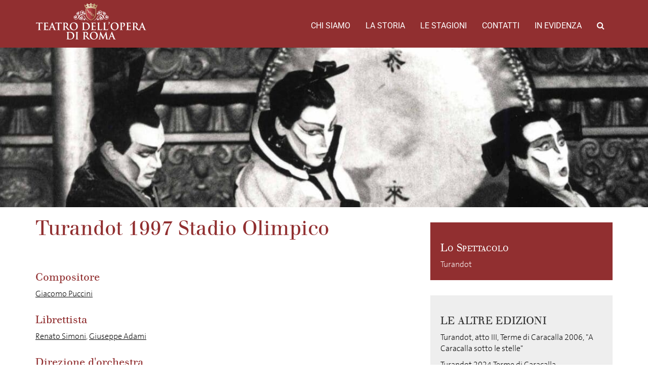

--- FILE ---
content_type: text/html; charset=UTF-8
request_url: https://archiviostorico.operaroma.it/edizione_opera/turandot-1997-stadio-olimpico/
body_size: 6649
content:
<!DOCTYPE html><html lang="en-US"><head><meta charset="UTF-8"><meta name="viewport" content="width=device-width, initial-scale=1.0"><meta http-equiv="X-UA-Compatible" content="IE=edge"><title>Turandot 1997 Stadio Olimpico | Archivio Storico del Teatro dell&#039;Opera di Roma</title><link rel="stylesheet" href="https://operaroma-archiviostorico.b-cdn.net/wp-content/cache/min/1/8103ec7f2114037f10b7359db77661ab.css" data-minify="1" /><link rel="profile" href="http://gmpg.org/xfn/11"><link rel="pingback" href="https://archiviostorico.operaroma.it/xmlrpc.php"><link rel='dns-prefetch' href='//fonts.bunny.net' /><link rel='dns-prefetch' href='//s.w.org' /><link rel='dns-prefetch' href='//operaroma-archiviostorico.b-cdn.net' /><link href='https://fonts.gstatic.com' crossorigin rel='preconnect' /><link rel="alternate" type="application/rss+xml" title="Archivio Storico del Teatro dell&#039;Opera di Roma &raquo; Feed" href="https://archiviostorico.operaroma.it/feed/" /><link rel="alternate" type="application/rss+xml" title="Archivio Storico del Teatro dell&#039;Opera di Roma &raquo; Comments Feed" href="https://archiviostorico.operaroma.it/comments/feed/" />  <style type="text/css">img.wp-smiley,img.emoji{display:inline!important;border:none!important;box-shadow:none!important;height:1em!important;width:1em!important;margin:0 .07em!important;vertical-align:-0.1em!important;background:none!important;padding:0!important}</style><link rel='stylesheet' id='archivio-operaroma-spectral-css' href='https://fonts.bunny.net/css?family=Roboto%7CSpectral&#038;subset=latin-ext&#038;ver=4.9.26' type='text/css' media='all' /><style id='rocket-lazyload-inline-css' type='text/css'>.rll-youtube-player{position:relative;padding-bottom:56.23%;height:0;overflow:hidden;max-width:100%}.rll-youtube-player iframe{position:absolute;top:0;left:0;width:100%;height:100%;z-index:100;background:0 0}.rll-youtube-player img{bottom:0;display:block;left:0;margin:auto;max-width:100%;width:100%;position:absolute;right:0;top:0;border:none;height:auto;cursor:pointer;-webkit-transition:.4s all;-moz-transition:.4s all;transition:.4s all}.rll-youtube-player img:hover{-webkit-filter:brightness(75%)}.rll-youtube-player .play{height:72px;width:72px;left:50%;top:50%;margin-left:-36px;margin-top:-36px;position:absolute;background:url(https://operaroma-archiviostorico.b-cdn.net/wp-content/plugins/wp-rocket/assets/img/youtube.png) no-repeat;cursor:pointer}</style>     <link rel='https://api.w.org/' href='https://archiviostorico.operaroma.it/wp-json/' /><link rel="EditURI" type="application/rsd+xml" title="RSD" href="https://archiviostorico.operaroma.it/xmlrpc.php?rsd" /><link rel="wlwmanifest" type="application/wlwmanifest+xml" href="https://operaroma-archiviostorico.b-cdn.net/wp-includes/wlwmanifest.xml" /><link rel='prev' title='Turandot 1999 Stadio Olimpico' href='https://archiviostorico.operaroma.it/edizione_opera/turandot-1999-stadio-olimpico/' /><link rel='next' title='Il Trovatore 1967-68' href='https://archiviostorico.operaroma.it/edizione_opera/il-trovatore-1967-68/' /><meta name="generator" content="WordPress 4.9.26" /><link rel="canonical" href="https://archiviostorico.operaroma.it/edizione_opera/turandot-1997-stadio-olimpico/" /><link rel='shortlink' href='https://archiviostorico.operaroma.it/?p=23856' /><link rel="alternate" type="application/json+oembed" href="https://archiviostorico.operaroma.it/wp-json/oembed/1.0/embed?url=https%3A%2F%2Farchiviostorico.operaroma.it%2Fedizione_opera%2Fturandot-1997-stadio-olimpico%2F" /><style type="text/css">.recentcomments a{display:inline!important;padding:0!important;margin:0!important}</style><noscript><style id="rocket-lazyload-nojs-css">.rll-youtube-player,[data-lazy-src]{display:none!important}</style></noscript><link rel="apple-touch-icon" sizes="180x180" href="https://operaroma-archiviostorico.b-cdn.net/wp-content/themes/operaroma-archivio/favicons/apple-touch-icon.png"><link rel="icon" type="image/png" sizes="32x32" href="https://operaroma-archiviostorico.b-cdn.net/wp-content/themes/operaroma-archivio/favicons/favicon-32x32.png"><link rel="icon" type="image/png" sizes="16x16" href="https://operaroma-archiviostorico.b-cdn.net/wp-content/themes/operaroma-archivio/favicons/favicon-16x16.png"><link rel="manifest" href="https://operaroma-archiviostorico.b-cdn.net/wp-content/themes/operaroma-archivio/favicons/manifest.json"><link rel="mask-icon" href="https://operaroma-archiviostorico.b-cdn.net/wp-content/themes/operaroma-archivio/favicons/safari-pinned-tab.svg" color="#922b2d"><link rel="shortcut icon" href="https://operaroma-archiviostorico.b-cdn.net/wp-content/themes/operaroma-archivio/favicons/favicon.ico"><meta name="msapplication-config" content="https://operaroma-archiviostorico.b-cdn.net/wp-content/themes/operaroma-archivio/favicons/browserconfig.xml"><meta name="theme-color" content="#922b2d"></head><body class="opera_edition-template-default single single-opera_edition postid-23856"><header class="header-top"><div class="container-fluid"><nav class="site-navigation"><div class="container"><div class="row"><div class="site-navigation-inner col-sm-12"><div class="navbar navbar-default"><div class="navbar-header"> <button type="button" class="navbar-toggle" data-toggle="collapse" data-target="#navbar-collapse"> <span class="sr-only">Toggle navigation </span> <span class="icon-bar"></span> <span class="icon-bar"></span> <span class="icon-bar"></span> </button> <a class="navbar-brand" href="https://archiviostorico.operaroma.it/" title="Archivio Storico del Teatro dell&#039;Opera di Roma" rel="home"> <img class="logo responsive" src="data:image/svg+xml,%3Csvg%20xmlns='http://www.w3.org/2000/svg'%20viewBox='0%200%200%200'%3E%3C/svg%3E" alt="Archivio Storico del Teatro dell&#039;Opera di Roma" data-lazy-src="https://operaroma-archiviostorico.b-cdn.net/wp-content/themes/operaroma-archivio/images/logo.png" ><noscript><img class="logo responsive" src="https://operaroma-archiviostorico.b-cdn.net/wp-content/themes/operaroma-archivio/images/logo.png" alt="Archivio Storico del Teatro dell&#039;Opera di Roma" ></noscript> </a></div><nav id="navbar-collapse" class="collapse navbar-collapse"><ul id="main-menu" class="nav navbar-nav navbar-right"><li id="menu-item-4417" class="menu-item menu-item-type-post_type menu-item-object-page menu-item-4417"><a title="Chi Siamo" href="https://archiviostorico.operaroma.it/chi-siamo/">Chi Siamo</a></li><li id="menu-item-4427" class="menu-item menu-item-type-custom menu-item-object-custom menu-item-4427"><a title="La storia" href="https://archiviostorico.operaroma.it/teatri/">La storia</a></li><li id="menu-item-4429" class="menu-item menu-item-type-custom menu-item-object-custom menu-item-4429"><a title="Le stagioni" href="https://archiviostorico.operaroma.it/stagioni/">Le stagioni</a></li><li id="menu-item-4431" class="menu-item menu-item-type-custom menu-item-object-custom menu-item-4431"><a title="Contatti" href="https://archiviostorico.operaroma.it/contatti/">Contatti</a></li><li id="menu-item-4430" class="menu-item menu-item-type-custom menu-item-object-custom menu-item-4430"><a title="In evidenza" href="https://archiviostorico.operaroma.it/in_evidenza">In evidenza</a></li><li class="menu-item menu-item-type-custom menu-item-object-custom"><a id="search_button"><i class="fa fa-search"></i></a></li></ul></nav></div></div></div><div class="row" id="search_form"><div class="col-xs-12"><form method="get" action="/"> <input type="text" name="s" id="s" placeholder="Cerca ..."></form></div></div></div></nav></div></header><div class="container-fluid nopadding"><div data-bg="url(https://operaroma-archiviostorico.b-cdn.net/wp-content/uploads/2020/02/turandot-so-1997-lunga-1200x320.jpg)" class="img-top rocket-lazyload" style=""> <img src="data:image/svg+xml,%3Csvg%20xmlns='http://www.w3.org/2000/svg'%20viewBox='0%200%200%200'%3E%3C/svg%3E" alt="Archivio OperaRoma" data-lazy-src="https://operaroma-archiviostorico.b-cdn.net/wp-content/themes/operaroma-archivio/images/placeholder-vuoto-top.png" /><noscript><img src="https://operaroma-archiviostorico.b-cdn.net/wp-content/themes/operaroma-archivio/images/placeholder-vuoto-top.png" alt="Archivio OperaRoma" /></noscript></div><article id="post-23856" class="opera-single post-23856 opera_edition type-opera_edition status-publish has-post-thumbnail hentry"><div class="entry-content container contentbox"><div class="row"><div class="col-md-8"><h2 class="page-title">Turandot 1997 Stadio Olimpico</h2> <br><br><ul><li><h4>Compositore</h4><p><a href="https://archiviostorico.operaroma.it/persona/puccini-giacomo/">Giacomo Puccini</a></p></li><li><h4>Librettista</h4><p><a href="https://archiviostorico.operaroma.it/persona/simoni-renato/">Renato Simoni</a>, <a href="https://archiviostorico.operaroma.it/persona/adami-giuseppe/">Giuseppe Adami</a></p></li><li><h4>Direzione d'orchestra</h4><p><a href="https://archiviostorico.operaroma.it/persona/daniel-oren/">Daniel Oren</a></p></li><li><h4>Regista</h4><p><a href="https://archiviostorico.operaroma.it/persona/montaldo-giuliano/">Giuliano Montaldo</a></p></li><li><h4>Coreografo</h4><p><a href="https://archiviostorico.operaroma.it/persona/hal-yamanouchi/">Hal Yamanouchi</a></p></li><li><h4>Scene</h4><p><a href="https://archiviostorico.operaroma.it/persona/luciano-ricceri/">Luciano Ricceri</a></p></li><li><h4>Costumi</h4><p><a href="https://archiviostorico.operaroma.it/persona/montaldo-elisabetta/">Elisabetta Montaldo</a></p></li><li><h4>Personaggi e interpreti</h4><ul><li><span class="character">Turandot</span> <a href="https://archiviostorico.operaroma.it/persona/sharon-sweet/">Sharon Sweet</a></li><li><span class="character">Altoum</span> <a href="https://archiviostorico.operaroma.it/persona/casertano-angelo/">Angelo Casertano</a></li><li><span class="character">Timur</span> <a href="https://archiviostorico.operaroma.it/persona/carlo-striuli/">Carlo Striuli</a></li><li><span class="character">Il principe ignoto </span> <a href="https://archiviostorico.operaroma.it/persona/nicola-martinucci/">Nicola Martinucci</a></li><li><span class="character">Liù</span> <a href="https://archiviostorico.operaroma.it/persona/giusy-devinu/">Giusy Devinu</a></li><li><span class="character">Ping</span> <a href="https://archiviostorico.operaroma.it/persona/alfonso-antoniozzi/">Alfonso Antoniozzi</a></li><li><span class="character">Pang</span> <a href="https://archiviostorico.operaroma.it/persona/sergio-bertocchi/">Sergio Bertocchi</a></li><li><span class="character">Pong</span> <a href="https://archiviostorico.operaroma.it/persona/jerold-siena/">Jerold Siena</a></li><li><span class="character">Un mandarino</span> <a href="https://archiviostorico.operaroma.it/persona/giuseppe-zecchillo/">Giuseppe Zecchillo</a></li></ul></li><li><h4>Rappresentazioni</h4><p><p>16, 19, 22, 25 luglio 1997</p></p></li><li><h4>Numero rappresentazioni</h4><p>4</p></li><li><h3>Gallery</h3><div id="edition_slideshow_container"><div data-bg="url(https://operaroma-archiviostorico.b-cdn.net/wp-content/uploads/2020/01/turandot-so-1997-Sharon-Sweet-2-150x150.jpg)" class="item rocket-lazyload" style=""> <a href="https://operaroma-archiviostorico.b-cdn.net/wp-content/uploads/2020/01/turandot-so-1997-Sharon-Sweet-2.jpg" class="swipebox" title="Sharon Sweet (Principessa Turandot)"></a></div><div data-bg="url(https://operaroma-archiviostorico.b-cdn.net/wp-content/uploads/2020/01/turandot-so-1997-Sharon-Sweet-150x150.jpg)" class="item rocket-lazyload" style=""> <a href="https://operaroma-archiviostorico.b-cdn.net/wp-content/uploads/2020/01/turandot-so-1997-Sharon-Sweet.jpg" class="swipebox" title="Sharon Sweet (Principessa Turandot)"></a></div><div data-bg="url(https://operaroma-archiviostorico.b-cdn.net/wp-content/uploads/2020/02/turandot-so-1997-alfonso-antoniozzi-150x150.jpg)" class="item rocket-lazyload" style=""> <a href="https://operaroma-archiviostorico.b-cdn.net/wp-content/uploads/2020/02/turandot-so-1997-alfonso-antoniozzi.jpg" class="swipebox" title="Alfonso Antoniozzi (Ping)"></a></div><div data-bg="url(https://operaroma-archiviostorico.b-cdn.net/wp-content/uploads/2020/02/turandot-so-1997-antoniozzi-siena-bertocchi-150x150.jpg)" class="item rocket-lazyload" style=""> <a href="https://operaroma-archiviostorico.b-cdn.net/wp-content/uploads/2020/02/turandot-so-1997-antoniozzi-siena-bertocchi.jpg" class="swipebox" title="Alfonso Antoniozzi (Ping), Jerold Siena (Pong) e Sergio Bertocchi (Pang)"></a></div><div data-bg="url(https://operaroma-archiviostorico.b-cdn.net/wp-content/uploads/2020/02/turandot-so-1997-Devinu-Striuli-150x150.jpg)" class="item rocket-lazyload" style=""> <a href="https://operaroma-archiviostorico.b-cdn.net/wp-content/uploads/2020/02/turandot-so-1997-Devinu-Striuli.jpg" class="swipebox" title="Carlo Striuli (Timur) e Giusy Devinu (Liù)"></a></div><div data-bg="url(https://operaroma-archiviostorico.b-cdn.net/wp-content/uploads/2020/02/turandot-so-1997-devinu-2-150x150.jpg)" class="item rocket-lazyload" style=""> <a href="https://operaroma-archiviostorico.b-cdn.net/wp-content/uploads/2020/02/turandot-so-1997-devinu-2.jpg" class="swipebox" title="Giusy Devinu (Liù)"></a></div><div data-bg="url(https://operaroma-archiviostorico.b-cdn.net/wp-content/uploads/2020/02/turandot-so-1997-devinu-150x150.jpg)" class="item rocket-lazyload" style=""> <a href="https://operaroma-archiviostorico.b-cdn.net/wp-content/uploads/2020/02/turandot-so-1997-devinu.jpg" class="swipebox" title="Giusy Devinu (Liù)"></a></div><div data-bg="url(https://operaroma-archiviostorico.b-cdn.net/wp-content/uploads/2020/02/turandot-so-1997-jerold-Siena-150x150.jpg)" class="item rocket-lazyload" style=""> <a href="https://operaroma-archiviostorico.b-cdn.net/wp-content/uploads/2020/02/turandot-so-1997-jerold-Siena.jpg" class="swipebox" title="Jerold Siena (Pong)"></a></div><div data-bg="url(https://operaroma-archiviostorico.b-cdn.net/wp-content/uploads/2020/02/turandot-so-1997-martinucci-2-150x150.jpg)" class="item rocket-lazyload" style=""> <a href="https://operaroma-archiviostorico.b-cdn.net/wp-content/uploads/2020/02/turandot-so-1997-martinucci-2.jpg" class="swipebox" title="Nicola Martinucci (Principe Calaf)"></a></div><div data-bg="url(https://operaroma-archiviostorico.b-cdn.net/wp-content/uploads/2020/02/turandot-so-1997-martinucci-150x150.jpg)" class="item rocket-lazyload" style=""> <a href="https://operaroma-archiviostorico.b-cdn.net/wp-content/uploads/2020/02/turandot-so-1997-martinucci.jpg" class="swipebox" title="Nicola Martinucci (Principe Calaf)"></a></div><div data-bg="url(https://operaroma-archiviostorico.b-cdn.net/wp-content/uploads/2020/02/turandot-so-1997-scenografia-150x150.jpg)" class="item rocket-lazyload" style=""> <a href="https://operaroma-archiviostorico.b-cdn.net/wp-content/uploads/2020/02/turandot-so-1997-scenografia.jpg" class="swipebox" title="Scenografia allo Stadio Olimpico"></a></div><div data-bg="url(https://operaroma-archiviostorico.b-cdn.net/wp-content/uploads/2020/02/turandot-so-1997-scenografia-4-150x150.jpg)" class="item rocket-lazyload" style=""> <a href="https://operaroma-archiviostorico.b-cdn.net/wp-content/uploads/2020/02/turandot-so-1997-scenografia-4.jpg" class="swipebox" title="Scenografia allo Stadio Olimpico"></a></div><div data-bg="url(https://operaroma-archiviostorico.b-cdn.net/wp-content/uploads/2020/02/turandot-so-1997-scenografia-3-150x150.jpg)" class="item rocket-lazyload" style=""> <a href="https://operaroma-archiviostorico.b-cdn.net/wp-content/uploads/2020/02/turandot-so-1997-scenografia-3.jpg" class="swipebox" title="Scenografia allo Stadio Olimpico"></a></div><div data-bg="url(https://operaroma-archiviostorico.b-cdn.net/wp-content/uploads/2020/02/turandot-so-1997-scenografia-2-150x150.jpg)" class="item rocket-lazyload" style=""> <a href="https://operaroma-archiviostorico.b-cdn.net/wp-content/uploads/2020/02/turandot-so-1997-scenografia-2.jpg" class="swipebox" title="Scenografia allo Stadio Olimpico"></a></div><div data-bg="url(https://operaroma-archiviostorico.b-cdn.net/wp-content/uploads/2020/02/turandot-so-1997-montaggio-palco-150x150.jpg)" class="item rocket-lazyload" style=""> <a href="https://operaroma-archiviostorico.b-cdn.net/wp-content/uploads/2020/02/turandot-so-1997-montaggio-palco.jpg" class="swipebox" title="Montaggio scenografia"></a></div><div data-bg="url(https://operaroma-archiviostorico.b-cdn.net/wp-content/uploads/2020/02/turandot-so-1997-montaggio-palco-2-150x150.jpg)" class="item rocket-lazyload" style=""> <a href="https://operaroma-archiviostorico.b-cdn.net/wp-content/uploads/2020/02/turandot-so-1997-montaggio-palco-2.jpg" class="swipebox" title="Montaggio scenografia"></a></div></div></li></ul></div><div class="col-md-4"><div class="related_cpt_red"><h3>Lo Spettacolo</h3> <a href="https://archiviostorico.operaroma.it/opera/turandot/">Turandot</a></div><div class="related_cpt"><h3>Le altre edizioni</h3><ul><li><a href="https://archiviostorico.operaroma.it/edizione_opera/turandot-atto-iii-terme-di-caracalla-2006-a-caracalla-sotto-le-stelle/">Turandot, atto III, Terme di Caracalla 2006, "A Caracalla sotto le stelle"</a></li><li><a href="https://archiviostorico.operaroma.it/edizione_opera/turandot-2024-terme-di-caracalla/">Turandot 2024 Terme di Caracalla</a></li><li><a href="https://archiviostorico.operaroma.it/edizione_opera/turandot-2021-22/">Turandot 2021-22</a></li><li><a href="https://archiviostorico.operaroma.it/edizione_opera/turandot-2015-terme-di-caracalla/">Turandot 2015 Terme di Caracalla</a></li><li><a href="https://archiviostorico.operaroma.it/edizione_opera/turandot-2012-13/">Turandot 2012-13</a></li><li><a href="https://archiviostorico.operaroma.it/edizione_opera/turandot-2007-terme-di-caracalla/">Turandot 2007 Terme di Caracalla</a></li><li><a href="https://archiviostorico.operaroma.it/edizione_opera/turandot-2006-terme-di-caracalla/">Turandot 2006 Terme di Caracalla</a></li><li><a href="https://archiviostorico.operaroma.it/edizione_opera/turandot-2005/">Turandot 2005</a></li><li><a href="https://archiviostorico.operaroma.it/edizione_opera/turandot-1999-stadio-olimpico/">Turandot 1999 Stadio Olimpico</a></li><li><a href="https://archiviostorico.operaroma.it/edizione_opera/turandot-1995-96/">Turandot 1995-96</a></li><li><a href="https://archiviostorico.operaroma.it/edizione_opera/turandot-1993-terme-di-caracalla/">Turandot 1993 Terme di Caracalla, Terzo Festival di Caracalla</a></li><li><a href="https://archiviostorico.operaroma.it/edizione_opera/turandot-1992-terme-di-caracalla/">Turandot 1992 Terme di Caracalla, Secondo Festival di Caracalla</a></li><li><a href="https://archiviostorico.operaroma.it/edizione_opera/turandot-1986-terme-di-caracalla/">Turandot 1986 Terme di Caracalla</a></li><li><a href="https://archiviostorico.operaroma.it/edizione_opera/turandot-1985-terme-di-caracalla/">Turandot 1985 Terme di Caracalla</a></li><li><a href="https://archiviostorico.operaroma.it/edizione_opera/turandot-1976-77/">Turandot 1976-77</a></li><li><a href="https://archiviostorico.operaroma.it/edizione_opera/turandot-1974-terme-di-caracalla/">Turandot 1974 Terme di Caracalla</a></li><li><a href="https://archiviostorico.operaroma.it/edizione_opera/turandot-1972-73/">Turandot 1972-73</a></li><li><a href="https://archiviostorico.operaroma.it/edizione_opera/turandot-1971-terme-di-caracalla/">Turandot 1971 Terme di Caracalla</a></li><li><a href="https://archiviostorico.operaroma.it/edizione_opera/turandot-1966-67/">Turandot 1966-67</a></li><li><a href="https://archiviostorico.operaroma.it/edizione_opera/turandot-1962-63/">Turandot 1962-63</a></li><li><a href="https://archiviostorico.operaroma.it/edizione_opera/turandot-1961-terme-di-caracalla/">Turandot 1961 Terme di Caracalla</a></li><li><a href="https://archiviostorico.operaroma.it/edizione_opera/turandot-1958-terme-di-caracalla/">Turandot 1958 Terme di Caracalla</a></li><li><a href="https://archiviostorico.operaroma.it/edizione_opera/turandot-1956-terme-di-caracalla/">Turandot 1956 Terme di Caracalla</a></li><li><a href="https://archiviostorico.operaroma.it/edizione_opera/turandot-1954-terme-di-caracalla/">Turandot 1954 Terme di Caracalla</a></li><li><a href="https://archiviostorico.operaroma.it/edizione_opera/turandot-1952-terme-di-caracalla/">Turandot 1952 Terme di Caracalla</a></li><li><a href="https://archiviostorico.operaroma.it/edizione_opera/turandot-1949-50/">Turandot 1949-50</a></li><li><a href="https://archiviostorico.operaroma.it/edizione_opera/turandot-1948-terme-di-caracalla/">Turandot 1948 Terme di Caracalla</a></li><li><a href="https://archiviostorico.operaroma.it/edizione_opera/turandot-1947-terme-di-caracalla/">Turandot 1947 Terme di Caracalla</a></li><li><a href="https://archiviostorico.operaroma.it/edizione_opera/turandot-1946-47/">Turandot 1946-47</a></li><li><a href="https://archiviostorico.operaroma.it/edizione_opera/turandot-1944-45/">Turandot 1944-45</a></li><li><a href="https://archiviostorico.operaroma.it/edizione_opera/turandot-1943-44/">Turandot 1943-44</a></li><li><a href="https://archiviostorico.operaroma.it/edizione_opera/turandot-1942-43/">Turandot 1942-43</a></li><li><a href="https://archiviostorico.operaroma.it/edizione_opera/turandot-1939-terme-di-caracalla/">Turandot 1939 Terme di Caracalla</a></li><li><a href="https://archiviostorico.operaroma.it/edizione_opera/turandot-1938-terme-di-caracalla/">Turandot 1938 Terme di Caracalla</a></li><li><a href="https://archiviostorico.operaroma.it/edizione_opera/turandot-1937-38/">Turandot 1937-38</a></li><li><a href="https://archiviostorico.operaroma.it/edizione_opera/turandot-1934-35/">Turandot 1934-35</a></li><li><a href="https://archiviostorico.operaroma.it/edizione_opera/turandot-1929-30/">Turandot 1929-30</a></li><li><a href="https://archiviostorico.operaroma.it/edizione_opera/turandot-1925-26/">Turandot 1925-26</a></li><li><a href="https://archiviostorico.operaroma.it/edizione_opera/turandot-1946-terme-di-caracalla/">Turandot 1946 Terme di Caracalla</a></li></ul></div><div class="related_cpt"><h3>Dove</h3><ul class="edition_theaters"><li><table><tr><td valign="top"><a href="https://archiviostorico.operaroma.it/teatro/terme-di-caracalla-2/"><img src="data:image/svg+xml,%3Csvg%20xmlns='http://www.w3.org/2000/svg'%20viewBox='0%200%200%200'%3E%3C/svg%3E" data-lazy-src="https://operaroma-archiviostorico.b-cdn.net/wp-content/uploads/2017/08/08_manifesto-1946_caracalla-300x108.jpg"><noscript><img src="https://operaroma-archiviostorico.b-cdn.net/wp-content/uploads/2017/08/08_manifesto-1946_caracalla-300x108.jpg"></noscript></a></td><td><a href="https://archiviostorico.operaroma.it/teatro/terme-di-caracalla-2/"><h5>Terme di Caracalla</h5></a><p><a data-toggle="collapse" data-target="#theater-4848-seasons" style="cursor: pointer" class="side-collaps">Stagioni <span class="glyphicon glyphicon-chevron-down"></span></a></p><div id="theater-4848-seasons" class="edition_theater_seasons collapse"><ul><li><a href="https://archiviostorico.operaroma.it/stagione/2024-terme-di-caracalla/">2024 </a></li><li><a href="https://archiviostorico.operaroma.it/stagione/2015-terme-di-caracalla/">2015 </a></li><li><a href="https://archiviostorico.operaroma.it/stagione/2007-terme-di-caracalla/">2007 </a></li><li><a href="https://archiviostorico.operaroma.it/stagione/2006-terme-di-caracalla/">2006 </a></li><li><a href="https://archiviostorico.operaroma.it/stagione/1993-terme-di-caracalla/">1993 </a></li><li><a href="https://archiviostorico.operaroma.it/stagione/1992-terme-di-caracalla/">1992 </a></li><li><a href="https://archiviostorico.operaroma.it/stagione/1986-terme-di-caracalla-3/">1986 </a></li><li><a href="https://archiviostorico.operaroma.it/stagione/1985-terme-di-caracalla/">1985 </a></li><li><a href="https://archiviostorico.operaroma.it/stagione/1974-terme-di-caracalla/">1974 </a></li><li><a href="https://archiviostorico.operaroma.it/stagione/1971-terme-di-caracalla/">1971 </a></li><li><a href="https://archiviostorico.operaroma.it/stagione/1961-terme-di-caracalla/">1961 </a></li><li><a href="https://archiviostorico.operaroma.it/stagione/1958-terme-di-caracalla/">1958 </a></li><li><a href="https://archiviostorico.operaroma.it/stagione/1956-terme-di-caracalla/">1956 </a></li><li><a href="https://archiviostorico.operaroma.it/stagione/1954-terme-di-caracalla/">1954 </a></li><li><a href="https://archiviostorico.operaroma.it/stagione/1952-terme-di-caracalla/">1952 </a></li><li><a href="https://archiviostorico.operaroma.it/stagione/1948-terme-di-caracalla-2/">1948 </a></li><li><a href="https://archiviostorico.operaroma.it/stagione/1947-terme-di-caracalla/">1947 </a></li><li><a href="https://archiviostorico.operaroma.it/stagione/1946-terme-di-caracalla/">1946 </a></li><li><a href="https://archiviostorico.operaroma.it/stagione/1939-terme-di-caracalla/">1939 </a></li><li><a href="https://archiviostorico.operaroma.it/stagione/1938-terme-di-carcalla/">1938 </a></li></ul></div></td></tr></table></li><li><table><tr><td valign="top"><a href="https://archiviostorico.operaroma.it/teatro/teatro-dellopera/"><img src="data:image/svg+xml,%3Csvg%20xmlns='http://www.w3.org/2000/svg'%20viewBox='0%200%200%200'%3E%3C/svg%3E" data-lazy-src="https://operaroma-archiviostorico.b-cdn.net/wp-content/uploads/2017/06/©-Silvia-Lelli_20111127_4454-lunga-300x113.jpg"><noscript><img src="https://operaroma-archiviostorico.b-cdn.net/wp-content/uploads/2017/06/©-Silvia-Lelli_20111127_4454-lunga-300x113.jpg"></noscript></a></td><td><a href="https://archiviostorico.operaroma.it/teatro/teatro-dellopera/"><h5>Teatro dell'Opera</h5></a><p><a data-toggle="collapse" data-target="#theater-4168-seasons" style="cursor: pointer" class="side-collaps">Stagioni <span class="glyphicon glyphicon-chevron-down"></span></a></p><div id="theater-4168-seasons" class="edition_theater_seasons collapse"><ul><li><a href="https://archiviostorico.operaroma.it/stagione/2021-22-teatro-dellopera/">2021 </a></li><li><a href="https://archiviostorico.operaroma.it/stagione/2012-2013-teatro-dellopera/">2012 </a></li><li><a href="https://archiviostorico.operaroma.it/stagione/2005-teatro-costanzi/">2005 </a></li><li><a href="https://archiviostorico.operaroma.it/stagione/1995-96-teatro-dellopera/">1995 </a></li><li><a href="https://archiviostorico.operaroma.it/stagione/1976-77-teatro-dellopera/">1976 </a></li><li><a href="https://archiviostorico.operaroma.it/stagione/1972-73-teatro-dellopera/">1972 </a></li><li><a href="https://archiviostorico.operaroma.it/stagione/stagione-1966-67/">1967 </a></li><li><a href="https://archiviostorico.operaroma.it/stagione/1962-63-teatro-dellopera/">1962 </a></li><li><a href="https://archiviostorico.operaroma.it/stagione/1949-1950-teatro-dellopera/">1949 </a></li><li><a href="https://archiviostorico.operaroma.it/stagione/1946-47-teatro-dellopera/">1946 </a></li></ul></div></td></tr></table></li><li><table><tr><td valign="top"><a href="https://archiviostorico.operaroma.it/teatro/stadio-olimpico/"><img src="data:image/svg+xml,%3Csvg%20xmlns='http://www.w3.org/2000/svg'%20viewBox='0%200%200%200'%3E%3C/svg%3E" data-lazy-src="https://operaroma-archiviostorico.b-cdn.net/wp-content/uploads/2017/11/stadio-olimpico-di-roma-vista-dallalto-a-partita-in-corsosmall-300x91.jpg"><noscript><img src="https://operaroma-archiviostorico.b-cdn.net/wp-content/uploads/2017/11/stadio-olimpico-di-roma-vista-dallalto-a-partita-in-corsosmall-300x91.jpg"></noscript></a></td><td><a href="https://archiviostorico.operaroma.it/teatro/stadio-olimpico/"><h5>Stadio Olimpico</h5></a><p><a data-toggle="collapse" data-target="#theater-4229-seasons" style="cursor: pointer" class="side-collaps">Stagioni <span class="glyphicon glyphicon-chevron-down"></span></a></p><div id="theater-4229-seasons" class="edition_theater_seasons collapse"><ul><li><a href="https://archiviostorico.operaroma.it/stagione/1999-stadio-olimpico/">1999 </a></li><li><a href="https://archiviostorico.operaroma.it/stagione/1997-stadio-olimpico/">1997 </a></li></ul></div></td></tr></table></li><li><table><tr><td valign="top"><a href="https://archiviostorico.operaroma.it/teatro/teatro-reale-dellopera/"><img src="data:image/svg+xml,%3Csvg%20xmlns='http://www.w3.org/2000/svg'%20viewBox='0%200%200%200'%3E%3C/svg%3E" data-lazy-src="https://operaroma-archiviostorico.b-cdn.net/wp-content/uploads/2017/06/Facciata-Teatro-Reale-dellOpera-1928-primo-intervento-di-M.-Piacentini-lunga-300x119.jpg"><noscript><img src="https://operaroma-archiviostorico.b-cdn.net/wp-content/uploads/2017/06/Facciata-Teatro-Reale-dellOpera-1928-primo-intervento-di-M.-Piacentini-lunga-300x119.jpg"></noscript></a></td><td><a href="https://archiviostorico.operaroma.it/teatro/teatro-reale-dellopera/"><h5>Teatro Reale dell'Opera</h5></a><p><a data-toggle="collapse" data-target="#theater-4159-seasons" style="cursor: pointer" class="side-collaps">Stagioni <span class="glyphicon glyphicon-chevron-down"></span></a></p><div id="theater-4159-seasons" class="edition_theater_seasons collapse"><ul><li><a href="https://archiviostorico.operaroma.it/stagione/1944-45-teatro-reale-dellopera/">1944 </a></li><li><a href="https://archiviostorico.operaroma.it/stagione/1943-44-teatro-dellopera/">1943 </a></li><li><a href="https://archiviostorico.operaroma.it/stagione/1942-43-teatro-reale-dellopera/">1942 </a></li><li><a href="https://archiviostorico.operaroma.it/stagione/1937-38-teatro-reale-dellopera/">1937 </a></li><li><a href="https://archiviostorico.operaroma.it/stagione/1934-35-teatro-reale-dellopera/">1934 </a></li><li><a href="https://archiviostorico.operaroma.it/stagione/1929-30-teatro-reale-dellopera/">1929 </a></li></ul></div></td></tr></table></li><li><table><tr><td valign="top"><a href="https://archiviostorico.operaroma.it/teatro/teatro-costanzi/"><img src="data:image/svg+xml,%3Csvg%20xmlns='http://www.w3.org/2000/svg'%20viewBox='0%200%200%200'%3E%3C/svg%3E" data-lazy-src="https://operaroma-archiviostorico.b-cdn.net/wp-content/uploads/2017/06/foto-costanzi-lunga-300x106.jpg"><noscript><img src="https://operaroma-archiviostorico.b-cdn.net/wp-content/uploads/2017/06/foto-costanzi-lunga-300x106.jpg"></noscript></a></td><td><a href="https://archiviostorico.operaroma.it/teatro/teatro-costanzi/"><h5>Teatro Costanzi</h5></a><p><a data-toggle="collapse" data-target="#theater-4153-seasons" style="cursor: pointer" class="side-collaps">Stagioni <span class="glyphicon glyphicon-chevron-down"></span></a></p><div id="theater-4153-seasons" class="edition_theater_seasons collapse"><ul><li><a href="https://archiviostorico.operaroma.it/stagione/1925-26-teatro-costanzi/">1925 </a></li></ul></div></td></tr></table></li></ul></div></div></div></div><footer class="entry-meta container contentbox"></footer></article></div><footer id="colophon" class="site-footer" role="contentinfo"><div class="container"><div class="row"><div class="col-xs-12"><nav id="navbar" class="navbar"><ul id="footer-menu" class="nav navbar-nav navbar"><li id="menu-item-7110" class="menu-item menu-item-type-post_type menu-item-object-page menu-item-7110"><a title="Chi Siamo" href="https://archiviostorico.operaroma.it/chi-siamo/">Chi Siamo</a></li><li id="menu-item-7111" class="menu-item menu-item-type-custom menu-item-object-custom menu-item-7111"><a title="La storia" href="https://archiviostorico.operaroma.it/teatri/">La storia</a></li><li id="menu-item-7112" class="menu-item menu-item-type-custom menu-item-object-custom menu-item-7112"><a title="Le stagioni" href="https://archiviostorico.operaroma.it/stagioni/">Le stagioni</a></li><li id="menu-item-7113" class="menu-item menu-item-type-custom menu-item-object-custom menu-item-7113"><a title="Contatti" href="https://archiviostorico.operaroma.it/contatti/">Contatti</a></li><li id="menu-item-7114" class="menu-item menu-item-type-custom menu-item-object-custom menu-item-7114"><a title="In evidenza" href="https://archiviostorico.operaroma.it/in_evidenza">In evidenza</a></li><li id="menu-item-7115" class="menu-item menu-item-type-custom menu-item-object-custom menu-item-7115"><a title="Credits" href="https://www.watuppa.it/">Credits</a></li></ul></nav></div></div><div class="row partners"><div class="col-sm-6"><p class="partner"><span>Soci Fondatori</span></p> <a target="blank" href="http://www.governo.it/" title="Repubblica Italiana" > <img class="partner-logo" alt="Repubblica Italiana" height="50" src="data:image/svg+xml,%3Csvg%20xmlns='http://www.w3.org/2000/svg'%20viewBox='0%200%200%2050'%3E%3C/svg%3E" data-lazy-src="https://operaroma-archiviostorico.b-cdn.net/wp-content/uploads/2017/06/repubblica-italiana-89x100.png" ><noscript><img class="partner-logo" alt="Repubblica Italiana" height="50" src="https://operaroma-archiviostorico.b-cdn.net/wp-content/uploads/2017/06/repubblica-italiana-89x100.png" ></noscript> </a> <a target="blank" href="http://www.beniculturali.it/" title="Ministero dei beni e delle attività culturali e del turismo" > <img class="partner-logo" alt="Ministero dei beni e delle attività culturali e del turismo" height="50" src="data:image/svg+xml,%3Csvg%20xmlns='http://www.w3.org/2000/svg'%20viewBox='0%200%200%2050'%3E%3C/svg%3E" data-lazy-src="https://operaroma-archiviostorico.b-cdn.net/wp-content/uploads/2019/05/ministrero.png" ><noscript><img class="partner-logo" alt="Ministero dei beni e delle attività culturali e del turismo" height="50" src="https://operaroma-archiviostorico.b-cdn.net/wp-content/uploads/2019/05/ministrero.png" ></noscript> </a> <a target="blank" href="http://www.regione.lazio.it/" title="Regione Lazio" > <img class="partner-logo" alt="Regione Lazio" height="50" src="data:image/svg+xml,%3Csvg%20xmlns='http://www.w3.org/2000/svg'%20viewBox='0%200%200%2050'%3E%3C/svg%3E" data-lazy-src="https://operaroma-archiviostorico.b-cdn.net/wp-content/uploads/2019/05/regione_lazio.png" ><noscript><img class="partner-logo" alt="Regione Lazio" height="50" src="https://operaroma-archiviostorico.b-cdn.net/wp-content/uploads/2019/05/regione_lazio.png" ></noscript> </a> <a target="blank" href="https://www.comune.roma.it" title="Roma Capitale" > <img class="partner-logo" alt="Roma Capitale" height="50" src="data:image/svg+xml,%3Csvg%20xmlns='http://www.w3.org/2000/svg'%20viewBox='0%200%200%2050'%3E%3C/svg%3E" data-lazy-src="https://operaroma-archiviostorico.b-cdn.net/wp-content/uploads/2019/05/roma_capitale-2.png" ><noscript><img class="partner-logo" alt="Roma Capitale" height="50" src="https://operaroma-archiviostorico.b-cdn.net/wp-content/uploads/2019/05/roma_capitale-2.png" ></noscript> </a></div><div class="col-sm-6"><p class="partner"><span>Soci Privati</span></p> <a target="_blank" href="https://www.gruppo.acea.it" title="Acea" > <img class="partner-logo" alt="Acea" height="50" src="data:image/svg+xml,%3Csvg%20xmlns='http://www.w3.org/2000/svg'%20viewBox='0%200%200%2050'%3E%3C/svg%3E" data-lazy-src="https://operaroma-archiviostorico.b-cdn.net/wp-content/uploads/2019/05/acea-logo.png" ><noscript><img class="partner-logo" alt="Acea" height="50" src="https://operaroma-archiviostorico.b-cdn.net/wp-content/uploads/2019/05/acea-logo.png" ></noscript> </a> <a target="_blank" href="http://www.rm.camcom.it/" title="Camera di Commercio di Roma" > <img class="partner-logo" alt="Camera di Commercio di Roma" height="50" src="data:image/svg+xml,%3Csvg%20xmlns='http://www.w3.org/2000/svg'%20viewBox='0%200%200%2050'%3E%3C/svg%3E" data-lazy-src="https://operaroma-archiviostorico.b-cdn.net/wp-content/uploads/2019/05/centro_commercio_roma.png" ><noscript><img class="partner-logo" alt="Camera di Commercio di Roma" height="50" src="https://operaroma-archiviostorico.b-cdn.net/wp-content/uploads/2019/05/centro_commercio_roma.png" ></noscript> </a></div></div><div class="row"><div class="col-sm-6"></div><div class="col-sm-6"></div></div></div></div --></div></footer>      <script>window.lazyLoadOptions={elements_selector:"img[data-lazy-src],.rocket-lazyload,iframe[data-lazy-src]",data_src:"lazy-src",data_srcset:"lazy-srcset",data_sizes:"lazy-sizes",class_loading:"lazyloading",class_loaded:"lazyloaded",threshold:300,callback_loaded:function(element){if(element.tagName==="IFRAME"&&element.dataset.rocketLazyload=="fitvidscompatible"){if(element.classList.contains("lazyloaded")){if(typeof window.jQuery!="undefined"){if(jQuery.fn.fitVids){jQuery(element).parent().fitVids()}}}}}};window.addEventListener('LazyLoad::Initialized',function(e){var lazyLoadInstance=e.detail.instance;if(window.MutationObserver){var observer=new MutationObserver(function(mutations){var image_count=0;var iframe_count=0;var rocketlazy_count=0;mutations.forEach(function(mutation){for(i=0;i<mutation.addedNodes.length;i++){if(typeof mutation.addedNodes[i].getElementsByTagName!=='function'){return}
if(typeof mutation.addedNodes[i].getElementsByClassName!=='function'){return}
images=mutation.addedNodes[i].getElementsByTagName('img');is_image=mutation.addedNodes[i].tagName=="IMG";iframes=mutation.addedNodes[i].getElementsByTagName('iframe');is_iframe=mutation.addedNodes[i].tagName=="IFRAME";rocket_lazy=mutation.addedNodes[i].getElementsByClassName('rocket-lazyload');image_count+=images.length;iframe_count+=iframes.length;rocketlazy_count+=rocket_lazy.length;if(is_image){image_count+=1}
if(is_iframe){iframe_count+=1}}});if(image_count>0||iframe_count>0||rocketlazy_count>0){lazyLoadInstance.update()}});var b=document.getElementsByTagName("body")[0];var config={childList:!0,subtree:!0};observer.observe(b,config)}},!1)</script><script data-no-minify="1" async src="https://operaroma-archiviostorico.b-cdn.net/wp-content/plugins/wp-rocket/assets/js/lazyload/12.0/lazyload.min.js"></script> <script src="https://operaroma-archiviostorico.b-cdn.net/wp-content/cache/min/1/880b5c8b22ff69574c3041f46b3dc699.js" data-minify="1"></script></body></html>
<!-- This website is like a Rocket, isn't it? Performance optimized by WP Rocket. Learn more: https://wp-rocket.me - Debug: cached@1768637597 -->